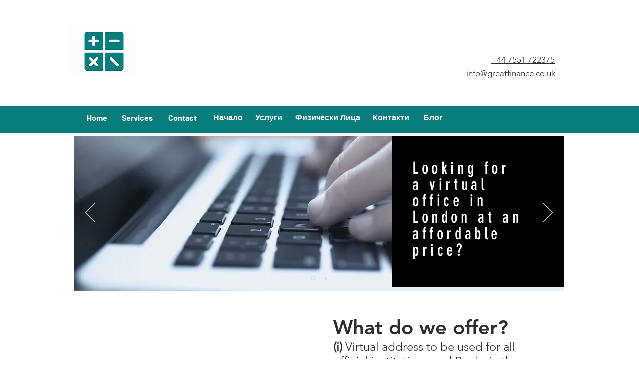

--- FILE ---
content_type: text/html; charset=utf-8
request_url: https://www.google.com/recaptcha/api2/aframe
body_size: 267
content:
<!DOCTYPE HTML><html><head><meta http-equiv="content-type" content="text/html; charset=UTF-8"></head><body><script nonce="CztbbAwhyBpdzf8ZGM60Qg">/** Anti-fraud and anti-abuse applications only. See google.com/recaptcha */ try{var clients={'sodar':'https://pagead2.googlesyndication.com/pagead/sodar?'};window.addEventListener("message",function(a){try{if(a.source===window.parent){var b=JSON.parse(a.data);var c=clients[b['id']];if(c){var d=document.createElement('img');d.src=c+b['params']+'&rc='+(localStorage.getItem("rc::a")?sessionStorage.getItem("rc::b"):"");window.document.body.appendChild(d);sessionStorage.setItem("rc::e",parseInt(sessionStorage.getItem("rc::e")||0)+1);localStorage.setItem("rc::h",'1769498628563');}}}catch(b){}});window.parent.postMessage("_grecaptcha_ready", "*");}catch(b){}</script></body></html>